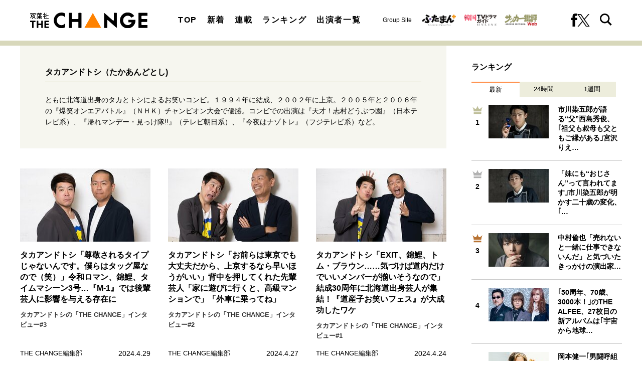

--- FILE ---
content_type: text/html; charset=utf-8
request_url: https://futabasha-change.com/list/tag/%E3%82%BF%E3%82%AB%E3%82%A2%E3%83%B3%E3%83%89%E3%83%88%E3%82%B7
body_size: 10996
content:
<!DOCTYPE html>
<html lang="ja">
<head>
<meta charset="utf-8">
<meta http-equiv="X-UA-Compatible" content="IE=edge">
<meta name="viewport" content="width=device-width, initial-scale=1">
<title>タカアンドトシ｜インタビューサイト 双葉社 THE CHANGE</title>
<meta name="description" content="タカアンドトシ｜出版社「双葉社」が運営する新しいインタビューサイト。生きることにコミットする、心が動く言葉が見つかります。">
<meta property="article:publisher" content="">
<meta name="robots" content="max-image-preview:large">
<meta name="theme-color" content="#ff8c46">
<meta name="cXenseParse:ftb-main-genre" content="">
<meta name="cXenseParse:pageclass" content="">
<meta property="og:locale" content="ja_JP">
<meta property="og:site_name" content="双葉社 THE CHANGE">
<meta property="og:url" content="https://futabasha-change.com/list/tag/%E3%82%BF%E3%82%AB%E3%82%A2%E3%83%B3%E3%83%89%E3%83%88%E3%82%B7">
<meta property="og:type" content="website">
<meta property="og:title" content="タカアンドトシ｜インタビューサイト 双葉社 THE CHANGE">
<meta property="og:image" content="https://futabasha-change.com/common/images/icons/ogp-1200x630.png">
<meta property="og:description" content="タカアンドトシ｜出版社「双葉社」が運営する新しいインタビューサイト。生きることにコミットする、心が動く言葉が見つかります。">
<meta name="twitter:card" content="summary_large_image">
<meta name="twitter:site" content="@futabashachange">
<meta name="twitter:domain" content="futabasha-change.com">
<link rel="alternate" type="application/rss+xml" title="RSS | インタビューサイト 双葉社 THE CHANGE" href="https://futabasha-change.com/list/feed/rss">
<link rel="shortcut icon" type="image/vnd.microsoft.icon" href="https://fc.ismcdn.jp/favicon.ico">
<link rel="apple-touch-icon" href="https://fc.ismcdn.jp/common/images/icons/apple-touch-icon.png">
<link rel="stylesheet" href="https://fc.ismcdn.jp/resources/change/css/pc/shared.css?rd=202511191333">
<link rel="stylesheet" href="https://fc.ismcdn.jp/resources/change/css/pc/list.css?rd=202511191333">
<link rel="manifest" href="/manifest.json?rd=202511191333">
<link rel="canonical" href="https://futabasha-change.com/list/tag/%E3%82%BF%E3%82%AB%E3%82%A2%E3%83%B3%E3%83%89%E3%83%88%E3%82%B7">
<link rel="preconnect" href="https://fc.ismcdn.jp" crossorigin>
<link rel="preconnect" href="https://www.google-analytics.com" crossorigin>
<link rel="preconnect" href="https://www.googletagmanager.com" crossorigin>
<link rel="preload" as="image" href="https://fc.ismcdn.jp/common/images/change/logo.svg?rd=202511191333">
<script src="https://fc.ismcdn.jp/common/js/lib/lozad.js?rd=202511191333" defer></script>
<script src="https://fc.ismcdn.jp/common/js/lib/ofi.js?rd=202511191333" defer></script>
<script src="https://fc.ismcdn.jp/resources/prod/change/js/pc/list.prod.js?rd=202511191333" defer></script>
<script type="application/javascript" src="//anymind360.com/js/17904/ats.js"></script>
<script>
dataLayer = [{
  distributor: "MediaWeaver",
  lastPage: "",
  articleID: "",
  pubDate: "",
  media: "双葉社 THE CHANGE",
  mainGenre: "",
  series: "",
  articleType: "一覧"
}];
</script>
<!-- Google Tag Manager -->
<script>(function(w,d,s,l,i){w[l]=w[l]||[];w[l].push({'gtm.start':
new Date().getTime(),event:'gtm.js'});var f=d.getElementsByTagName(s)[0],
j=d.createElement(s),dl=l!='dataLayer'?'&l='+l:'';j.async=true;j.src=
'https://www.googletagmanager.com/gtm.js?id='+i+dl;f.parentNode.insertBefore(j,f);
})(window,document,'script','dataLayer','GTM-T2QV8HW');</script>
<!-- End Google Tag Manager -->
<script async src="https://securepubads.g.doubleclick.net/tag/js/gpt.js"></script>
<script>
  window.googletag = window.googletag || {cmd: []};
  googletag.cmd.push(function() {
    googletag.pubads().enableSingleRequest();
    googletag.pubads().collapseEmptyDivs();
    googletag.enableServices();
  });
</script>
<script data-sdk="l/1.1.10" data-cfasync="false" nowprocket src="https://html-load.com/loader.min.js" charset="UTF-8"></script>
<script nowprocket>(function(){function t(o,e){const r=n();return(t=function(t,n){return r[t-=309]})(o,e)}function n(){const t=["style","792872oOmMCL","documentElement","title","querySelectorAll","localStorage","name","VGhlcmUgd2FzIGEgcHJvYmxlbSBsb2FkaW5nIHRoZSBwYWdlLiBQbGVhc2UgY2xpY2sgT0sgdG8gbGVhcm4gbW9yZS4=","282786fMMJDo","loader-check","Cannot find currentScript","reload","textContent","charCodeAt","as_","&url=","script","map","loader_light","recovery","text","315540RTyVlu","last_bfa_at","split","href","length","&domain=","Script not found",'/loader.min.js"]',"from","none","width","width: 100vw; height: 100vh; z-index: 2147483647; position: fixed; left: 0; top: 0;","https://report.error-report.com/modal?eventId=&error=Vml0YWwgQVBJIGJsb2NrZWQ%3D&domain=","connection","https://error-report.com/report","querySelector","https://report.error-report.com/modal?eventId=","rtt","POST","87706KyRVLS","contains","src","height","close-error-report","error","Failed to load script: ",'script[src*="//',"3nLwbiH","/loader.min.js","append","hostname","outerHTML","&error=","onLine","setItem","addEventListener","btoa","setAttribute","toString","appendChild","display","searchParams","location","check","https://","type","currentScript","concat","148728JJjXGq","iframe","21QNapZW","data","createElement","link,style","Fallback Failed","_fa_","forEach","as_index","105042KWystp","getComputedStyle","host","value","removeEventListener","now","url","write","attributes","getBoundingClientRect","message","975180lrCXsz","as_modal_loaded","remove","https://report.error-report.com/modal?eventId=&error="];return(n=function(){return t})()}(function(){const o=t,e=n();for(;;)try{if(102011===parseInt(o(360))/1+parseInt(o(321))/2+parseInt(o(329))/3*(-parseInt(o(376))/4)+parseInt(o(371))/5+parseInt(o(383))/6+-parseInt(o(352))/7*(parseInt(o(350))/8)+-parseInt(o(396))/9)break;e.push(e.shift())}catch(t){e.push(e.shift())}})(),(()=>{"use strict";const n=t,o=n=>{const o=t;let e=0;for(let t=0,r=n[o(400)];t<r;t++)e=(e<<5)-e+n[o(388)](t),e|=0;return e},e=class{static[n(345)](){const t=n;var e,r;let c=arguments[t(400)]>0&&void 0!==arguments[0]?arguments[0]:t(394),a=!(arguments[t(400)]>1&&void 0!==arguments[1])||arguments[1];const i=Date[t(365)](),s=i-i%864e5,l=s-864e5,d=s+864e5,u=t(389)+o(c+"_"+s),w=t(389)+o(c+"_"+l),h=t(389)+o(c+"_"+d);return u!==w&&u!==h&&w!==h&&!(null!==(e=null!==(r=window[u])&&void 0!==r?r:window[w])&&void 0!==e?e:window[h])&&(a&&(window[u]=!0,window[w]=!0,window[h]=!0),!0)}};function r(o,e){const r=n;try{window[r(380)][r(336)](window[r(344)][r(362)]+r(357)+btoa(r(397)),Date[r(365)]()[r(340)]())}catch(t){}try{!async function(n,o){const e=r;try{if(await async function(){const n=t;try{if(await async function(){const n=t;if(!navigator[n(335)])return!0;try{await fetch(location[n(399)])}catch(t){return!0}return!1}())return!0;try{if(navigator[n(315)][n(319)]>1e3)return!0}catch(t){}return!1}catch(t){return!1}}())return;const r=await async function(n){const o=t;try{const t=new URL(o(316));t[o(343)][o(331)](o(347),o(393)),t[o(343)][o(331)](o(378),""),t[o(343)][o(331)](o(370),n),t[o(343)][o(331)](o(366),location[o(399)]);const e=await fetch(t[o(399)],{method:o(320)});return await e[o(395)]()}catch(t){return o(326)}}(n);document[e(379)](e(355))[e(358)]((t=>{const n=e;t[n(373)](),t[n(387)]=""}));let a=!1;window[e(337)](e(370),(t=>{const n=e;n(372)===t[n(353)]&&(a=!0)}));const i=document[e(354)](e(351));i[e(323)]=e(318)[e(349)](r,e(334))[e(349)](btoa(n),e(401))[e(349)](o,e(390))[e(349)](btoa(location[e(399)])),i[e(339)](e(375),e(313)),document[e(377)][e(341)](i);const s=t=>{const n=e;n(325)===t[n(353)]&&(i[n(373)](),window[n(364)](n(370),s))};window[e(337)](e(370),s);const l=()=>{const t=e,n=i[t(369)]();return t(311)!==window[t(361)](i)[t(342)]&&0!==n[t(312)]&&0!==n[t(324)]};let d=!1;const u=setInterval((()=>{if(!document[e(322)](i))return clearInterval(u);l()||d||(clearInterval(u),d=!0,c(n,o))}),1e3);setTimeout((()=>{a||d||(d=!0,c(n,o))}),3e3)}catch(t){c(n,o)}}(o,e)}catch(t){c(o,e)}}function c(t,o){const e=n;try{const n=atob(e(382));confirm(n)?location[e(399)]=e(374)[e(349)](btoa(t),e(401))[e(349)](o,e(390))[e(349)](btoa(location[e(399)])):location[e(386)]()}catch(t){location[e(399)]=e(314)[e(349)](o)}}(()=>{const t=n,o=n=>t(327)[t(349)](n);let c="";try{var a,i;null===(a=document[t(348)])||void 0===a||a[t(373)]();const n=null!==(i=function(){const n=t,o=n(359)+window[n(338)](window[n(344)][n(332)]);return window[o]}())&&void 0!==i?i:0;if(!e[t(345)](t(384),!1))return;const s="html-load.com,fb.html-load.com,content-loader.com,fb.content-loader.com"[t(398)](",");c=s[0];const l=document[t(317)](t(328)[t(349)](s[n],t(309)));if(!l)throw new Error(t(402));const d=Array[t(310)](l[t(368)])[t(392)]((n=>({name:n[t(381)],value:n[t(363)]})));if(n+1<s[t(400)])return function(n,o){const e=t,r=e(359)+window[e(338)](window[e(344)][e(332)]);window[r]=o}(0,n+1),void function(n,o){const e=t;var r;const c=document[e(354)](e(391));o[e(358)]((t=>{const n=e;let{name:o,value:r}=t;return c[n(339)](o,r)})),c[e(339)](e(323),e(346)[e(349)](n,e(330))),document[e(367)](c[e(333)]);const a=null===(r=document[e(348)])||void 0===r?void 0:r[e(333)];if(!a)throw new Error(e(385));document[e(367)](a)}(s[n+1],d);r(o(t(356)),c)}catch(n){try{n=n[t(340)]()}catch(t){}r(o(n),c)}})()})();})();</script>
<script type="application/ld+json">
[{"@context":"http://schema.org","@type":"WebSite","name":"インタビューサイト 双葉社 THE CHANGE","alternateName":"インタビューサイト 双葉社 THE CHANGE","url":"https://futabasha-change.com","sameAs":["https://www.facebook.com/profile.php?id=100092622850282","https://twitter.com/futabashachange"],"potentialAction":{"@type":"SearchAction","target":"https://futabasha-change.com/list/search?fulltext={fulltext}","query-input":"required name=fulltext"}},{"@context":"http://schema.org","@type":"SiteNavigationElement","url":["/"]},{"@context":"http://schema.org","@type":"BreadcrumbList","itemListElement":[{"@type":"ListItem","position":1,"item":{"@id":"https://futabasha-change.com","name":"インタビューサイト 双葉社 THE CHANGE"}},{"@type":"ListItem","position":2,"item":{"@id":"https://futabasha-change.com/list/tag/タカアンドトシ","name":"タカアンドトシ"}}]}]
</script>
</head>
<body>
<!-- Google Tag Manager (noscript) -->
<noscript><iframe src="https://www.googletagmanager.com/ns.html?id=GTM-T2QV8HW"
height="0" width="0" style="display:none;visibility:hidden"></iframe></noscript>
<!-- End Google Tag Manager (noscript) -->
<div class="l-wrap">
<header class="g-header">
  <div class="g-header-top">
    <div class="g-header__inner u-flex u-justify-between u-items-center">
      <div class="g-header-logo">
        <a href="/" class="g-header-logo__link">
          <img src="https://fc.ismcdn.jp/common/images/change/logo.svg" width="234" height="30" alt="双葉社 THE CHANGE">
        </a>
      </div>
      <nav class="g-nav">
        <div class="g-nav__inner u-flex u-justify-between">
          <ul class="g-nav__list u-flex">
            <li class="g-nav__item"><a href="/" class="g-nav__link">TOP</a></li>
            <li class="g-nav__item"><a href="/list/latest" class="g-nav__link">新着</a></li>
            <li class="g-nav__item"><a href="/list/feature" class="g-nav__link">連載</a></li>
            <li class="g-nav__item"><a href="/list/ranking" class="g-nav__link">ランキング</a></li>
            <li class="g-nav__item"><a href="/list/casts" class="g-nav__link">出演者一覧</a></li>
          </ul>
          <div class="g-header-groupes">
            <div class="g-header-groupes__headline">Group Site</div>
            <div class="g-header-groupes__item">
              <a href="https://futaman.futabanet.jp/" class="g-header-groupes__link" target="_blank">
                <img src="https://fc.ismcdn.jp/common/images/change/futaba-logo_futaman.svg" width="68" height="23" alt="">
              </a>
            </div>
            <div class="g-header-groupes__item">
              <a href="https://futabanet.jp/kankoku-tvguide" class="g-header-groupes__link" target="_blank">
                <img src="https://fc.ismcdn.jp/common/images/change/futaba-logo_kankoku.svg" width="65" height="22" alt="">
              </a>
            </div>
            <div class="g-header-groupes__item">
              <a href="https://soccerhihyo.futabanet.jp/" class="g-header-groupes__link" target="_blank">
                <img src="https://fc.ismcdn.jp/common/images/change/futaba-logo_soccer.svg" width="65" height="24" alt="">
              </a>
            </div>
          </div>
          <div class="g-nav-sns">
            <a class="g-nav-sns__link" href="https://www.facebook.com/profile.php?id=100092622850282" target="_blank">
              <img src="https://fc.ismcdn.jp/common/images/change/icon_fb-blk.svg" width="12" height="26" alt="">
            </a>
            <a class="g-nav-sns__link" href="https://twitter.com/futabashachange" target="_blank">
              <img src="https://fc.ismcdn.jp/common/images/change/icon_x-b.svg" width="25" height="26" alt="">
            </a>
          </div>
          <div class="g-nav-search js-header-search-btn">
            <img src="https://fc.ismcdn.jp/common/images/change/icon_search.svg" width="24" height="24" alt="">
            <img src="https://fc.ismcdn.jp/common/images/change/icon_menu-close.svg" width="24" height="21" alt="">
          </div>
        </div>
      </nav>
    </div>
  </div>
  <div class="g-search js-header-search">
    <div class="g-search__inner">
      <form class="g-search__form u-flex" action="/list/search" method="get">
        <input type="search" class="g-search__text" name="fulltext" placeholder="サイト内を検索" value="">
        <button type="submit" class="g-search__btn"></button>
      </form>
    </div>
  </div>
</header>
  <div class="l-container">
    <main class="l-main">
      <section class="l-block l-sm-mb-10 l-sm-px-3">
  <div class="tag-info">
    <div class="tag-info-top">
      <div class="tag-info-name">
        <h1 class="tag-info-name__name">タカアンドトシ</h1>
        <div class="tag-info-name__ruby">（たかあんどとし)</div>
      </div>
    </div>
    <div class="tag-info__desc"><p>ともに北海道出身のタカとトシによるお笑いコンビ。１９９４年に結成、２００２年に上京。２００５年と２００６年の『爆笑オンエアバトル』（ＮＨＫ）チャンピオン大会で優勝。コンビでの出演は『天才！志村どうぶつ園』（日本テレビ系）、『帰れマンデー・見っけ隊!!』（テレビ朝日系）、『今夜はナゾトレ』（フジテレビ系）など。
</p></div>
  </div>
  <div class="m-article-wrap --col3">
    <article class="m-article --size-s">
  <a href="/articles/-/827" class="m-article__link">
    <div class="m-article__img"><img src="[data-uri]" data-src="https://fc.ismcdn.jp/mwimgs/c/f/260w/img_cf2e519ab0807bd0c5749030083b659f996824.jpg" data-srcset="https://fc.ismcdn.jp/mwimgs/c/f/260w/img_cf2e519ab0807bd0c5749030083b659f996824.jpg 1x,https://fc.ismcdn.jp/mwimgs/c/f/520w/img_cf2e519ab0807bd0c5749030083b659f996824.jpg 2x" width="260" height="162" class="u-cover lazy" alt=""></div>
    <div class="m-article__body">
      <h3 class="m-article__ttl">タカアンドトシ「尊敬されるタイプじゃないんです。僕らはタッグ屋なので（笑）」令和ロマン、錦鯉、タイムマシーン3号…『M-1』では後輩芸人に影響を与える存在に</h3>
      <div class="m-article__seriesttl">タカアンドトシの「THE CHANGE」インタビュー#3</div>
      <div class="m-article-info">
        <div class="m-article__author">THE CHANGE編集部</div>
        <time class="m-article__date" datetime="2024-04-29T07:30:00+09:00">2024.4.29</time>
      </div>
    </div>
  </a>
</article>

    <article class="m-article --size-s">
  <a href="/articles/-/826" class="m-article__link">
    <div class="m-article__img"><img src="[data-uri]" data-src="https://fc.ismcdn.jp/mwimgs/0/9/260w/img_094fd54e4557e42cecab43219e982ad51276982.jpg" data-srcset="https://fc.ismcdn.jp/mwimgs/0/9/260w/img_094fd54e4557e42cecab43219e982ad51276982.jpg 1x,https://fc.ismcdn.jp/mwimgs/0/9/520w/img_094fd54e4557e42cecab43219e982ad51276982.jpg 2x" width="260" height="162" class="u-cover lazy" alt=""></div>
    <div class="m-article__body">
      <h3 class="m-article__ttl">タカアンドトシ「お前らは東京でも大丈夫だから、上京するなら早いほうがいい」背中を押してくれた先輩芸人「家に遊びに行くと、高級マンションで」「外車に乗ってね」</h3>
      <div class="m-article__seriesttl">タカアンドトシの「THE CHANGE」インタビュー#2</div>
      <div class="m-article-info">
        <div class="m-article__author">THE CHANGE編集部</div>
        <time class="m-article__date" datetime="2024-04-27T07:30:00+09:00">2024.4.27</time>
      </div>
    </div>
  </a>
</article>

    <article class="m-article --size-s">
  <a href="/articles/-/824" class="m-article__link">
    <div class="m-article__img"><img src="[data-uri]" data-src="https://fc.ismcdn.jp/mwimgs/1/3/260w/img_13767f8070de080e67939a7983c7db472757539.jpg" data-srcset="https://fc.ismcdn.jp/mwimgs/1/3/260w/img_13767f8070de080e67939a7983c7db472757539.jpg 1x,https://fc.ismcdn.jp/mwimgs/1/3/520w/img_13767f8070de080e67939a7983c7db472757539.jpg 2x" width="260" height="173" class="u-cover lazy" alt=""></div>
    <div class="m-article__body">
      <h3 class="m-article__ttl">タカアンドトシ「EXIT、錦鯉、トム・ブラウン……気づけば道内だけでいいメンバーが揃いそうなので」結成30周年に北海道出身芸人が集結！『道産子お笑いフェス』が大成功したワケ</h3>
      <div class="m-article__seriesttl">タカアンドトシの「THE CHANGE」インタビュー#1</div>
      <div class="m-article-info">
        <div class="m-article__author">THE CHANGE編集部</div>
        <time class="m-article__date" datetime="2024-04-24T07:30:00+09:00">2024.4.24</time>
      </div>
    </div>
  </a>
</article>

    <article class="m-article --size-s">
  <a href="/articles/-/714" class="m-article__link">
    <div class="m-article__img"><img src="[data-uri]" data-src="https://fc.ismcdn.jp/mwimgs/4/e/260w/img_4efe0c32658128cb97d033c1bd11f1d41864752.jpg" data-srcset="https://fc.ismcdn.jp/mwimgs/4/e/260w/img_4efe0c32658128cb97d033c1bd11f1d41864752.jpg 1x,https://fc.ismcdn.jp/mwimgs/4/e/520w/img_4efe0c32658128cb97d033c1bd11f1d41864752.jpg 2x" width="260" height="172" class="u-cover lazy" alt=""></div>
    <div class="m-article__body">
      <h3 class="m-article__ttl">トム・ブラウン「タカトシさんに憧れて上京も挫折」みちお「磨き続けた木村カエラCMネタ」と布川「勘違いした三四郎さんの笑い」</h3>
      <div class="m-article__seriesttl">芸人トム・ブラウンの「THE CHANGE」インタビュー#3</div>
      <div class="m-article-info">
        <div class="m-article__author">THE CHANGE編集部</div>
        <time class="m-article__date" datetime="2024-03-18T17:35:00+09:00">2024.3.18</time>
      </div>
    </div>
  </a>
</article>

    <article class="m-article --size-s">
  <a href="/articles/-/340" class="m-article__link">
    <div class="m-article__img"><img src="[data-uri]" data-src="https://fc.ismcdn.jp/mwimgs/a/4/260w/img_a43ea0cb02bbab6e78ae69f1cca248831109493.jpg" data-srcset="https://fc.ismcdn.jp/mwimgs/a/4/260w/img_a43ea0cb02bbab6e78ae69f1cca248831109493.jpg 1x,https://fc.ismcdn.jp/mwimgs/a/4/520w/img_a43ea0cb02bbab6e78ae69f1cca248831109493.jpg 2x" width="260" height="162" class="u-cover lazy" alt=""></div>
    <div class="m-article__body">
      <h3 class="m-article__ttl">芸人・タイムマシーン３号「最大の転機は事務所移籍」劣等感を拭ってくれたタカアンドトシの言葉</h3>
      <div class="m-article__seriesttl">【 タイムマシーン３号のTHE CHANGE】インタビュー#5</div>
      <div class="m-article-info">
        <div class="m-article__author">THE CHANGE編集部</div>
        <time class="m-article__date" datetime="2023-10-13T10:30:00+09:00">2023.10.13</time>
      </div>
    </div>
  </a>
</article>

  </div>
</section>

<div class="m-breadcrumb">
  <ul class="m-breadcrumb__list">
    <li class="m-breadcrumb__item">
      <a href="/" class="m-breadcrumb__link">インタビューサイト 双葉社 THE CHANGE</a>
    </li>
    <li class="m-breadcrumb__item">
      <a href="/list/tag/タカアンドトシ" class="m-breadcrumb__link">タカアンドトシ</a>
    </li>
  </ul>
</div>
    </main>
    <aside class="l-sub">
<div class="l-sub-block">
  <div class="m-ranking l-lg-mb-10 l-sm-mb-10 l-sm-px-3">
    <h2 class="c-aside-headline">ランキング</h2>
    <div class="m-ranking-inner">
      <input class="m-ranking-btn__input" type="radio" name="ranking" id="ranking1" checked="">
      <input class="m-ranking-btn__input" type="radio" name="ranking" id="ranking2">
      <input class="m-ranking-btn__input" type="radio" name="ranking" id="ranking3">
      <div class="m-ranking-btn">
        <div class="m-ranking-btn__item"><label for="ranking1" class="m-ranking-btn__label">最新</label></div>
        <div class="m-ranking-btn__item"><label for="ranking2" class="m-ranking-btn__label">24時間</label></div>
        <div class="m-ranking-btn__item"><label for="ranking3" class="m-ranking-btn__label">1週間</label></div>
      </div>
      <div class="m-ranking-list-wrap">
        <div class="m-ranking-list --latest">
          <article class="m-ranking-list-item">
            <a href="/articles/-/2416" class="m-ranking-list-item__link">
              <div class="m-ranking-list-item__rank --gold"><span>1</span></div>
              <div class="m-ranking-list-item__figure">
                <img src="[data-uri]" data-src="https://fc.ismcdn.jp/mwimgs/6/3/120w/img_63eb98f40ce7f81f2db47224c03e3c181751636.jpg" data-srcset="https://fc.ismcdn.jp/mwimgs/6/3/120w/img_63eb98f40ce7f81f2db47224c03e3c181751636.jpg 1x,https://fc.ismcdn.jp/mwimgs/6/3/240w/img_63eb98f40ce7f81f2db47224c03e3c181751636.jpg 2x" width="120" height="74" class=" lazy" alt="市川染五郎が語る“父”西島秀俊、｢祖父も叔母も父ともご縁がある｣宮沢りえ…">
              </div>
              <div class="m-ranking-list-item__body">
                <h3 class="m-ranking-list-item__ttl">市川染五郎が語る“父”西島秀俊、｢祖父も叔母も父ともご縁がある｣宮沢りえ…</h3>
              </div>
            </a>
          </article>
          <article class="m-ranking-list-item">
            <a href="/articles/-/2417" class="m-ranking-list-item__link">
              <div class="m-ranking-list-item__rank --silver"><span>2</span></div>
              <div class="m-ranking-list-item__figure">
                <img src="[data-uri]" data-src="https://fc.ismcdn.jp/mwimgs/4/8/120w/img_486619b998f1faf9bdf17e5bb1986b85723204.jpg" data-srcset="https://fc.ismcdn.jp/mwimgs/4/8/120w/img_486619b998f1faf9bdf17e5bb1986b85723204.jpg 1x,https://fc.ismcdn.jp/mwimgs/4/8/240w/img_486619b998f1faf9bdf17e5bb1986b85723204.jpg 2x" width="120" height="74" class=" lazy" alt="「妹にも“おじさん”って言われてます｣市川染五郎が明かす二十歳の変化、｢…">
              </div>
              <div class="m-ranking-list-item__body">
                <h3 class="m-ranking-list-item__ttl">「妹にも“おじさん”って言われてます｣市川染五郎が明かす二十歳の変化、｢…</h3>
              </div>
            </a>
          </article>
          <article class="m-ranking-list-item">
            <a href="/articles/-/2532" class="m-ranking-list-item__link">
              <div class="m-ranking-list-item__rank --copper"><span>3</span></div>
              <div class="m-ranking-list-item__figure">
                <img src="[data-uri]" data-src="https://fc.ismcdn.jp/mwimgs/9/6/120w/img_968dfed87f0fe406979762d44b96f11b5451217.jpg" data-srcset="https://fc.ismcdn.jp/mwimgs/9/6/120w/img_968dfed87f0fe406979762d44b96f11b5451217.jpg 1x,https://fc.ismcdn.jp/mwimgs/9/6/240w/img_968dfed87f0fe406979762d44b96f11b5451217.jpg 2x" width="120" height="80" class=" lazy" alt="中村倫也「売れないと一緒に仕事できないんだ」と気づいたきっかけの演出家…">
              </div>
              <div class="m-ranking-list-item__body">
                <h3 class="m-ranking-list-item__ttl">中村倫也「売れないと一緒に仕事できないんだ」と気づいたきっかけの演出家…</h3>
              </div>
            </a>
          </article>
          <article class="m-ranking-list-item">
            <a href="/articles/-/2478" class="m-ranking-list-item__link">
              <div class="m-ranking-list-item__rank"><span>4</span></div>
              <div class="m-ranking-list-item__figure">
                <img src="[data-uri]" data-src="https://fc.ismcdn.jp/mwimgs/3/d/120w/img_3d62612372fffe355ca7e182c10fb81a1869338.jpg" data-srcset="https://fc.ismcdn.jp/mwimgs/3/d/120w/img_3d62612372fffe355ca7e182c10fb81a1869338.jpg 1x,https://fc.ismcdn.jp/mwimgs/3/d/240w/img_3d62612372fffe355ca7e182c10fb81a1869338.jpg 2x" width="120" height="74" class=" lazy" alt="｢50周年、70歳、3000本！｣のTHE ALFEE、27枚目の新アルバムは｢宇宙から地球…">
              </div>
              <div class="m-ranking-list-item__body">
                <h3 class="m-ranking-list-item__ttl">｢50周年、70歳、3000本！｣のTHE ALFEE、27枚目の新アルバムは｢宇宙から地球…</h3>
              </div>
            </a>
          </article>
          <article class="m-ranking-list-item">
            <a href="/articles/-/2406" class="m-ranking-list-item__link">
              <div class="m-ranking-list-item__rank"><span>5</span></div>
              <div class="m-ranking-list-item__figure">
                <img src="[data-uri]" data-src="https://fc.ismcdn.jp/mwimgs/4/a/120w/img_4ab50ba9f0d9d0d79eef3ca2a6dee35c1264689.jpg" data-srcset="https://fc.ismcdn.jp/mwimgs/4/a/120w/img_4ab50ba9f0d9d0d79eef3ca2a6dee35c1264689.jpg 1x,https://fc.ismcdn.jp/mwimgs/4/a/240w/img_4ab50ba9f0d9d0d79eef3ca2a6dee35c1264689.jpg 2x" width="120" height="74" class=" lazy" alt="岡本健一｢男闘呼組は4人がそろわないと始まらない｣成田昭次との数十年ぶり…">
              </div>
              <div class="m-ranking-list-item__body">
                <h3 class="m-ranking-list-item__ttl">岡本健一｢男闘呼組は4人がそろわないと始まらない｣成田昭次との数十年ぶり…</h3>
              </div>
            </a>
          </article>
          <article class="m-ranking-list-item">
            <a href="/articles/-/2509" class="m-ranking-list-item__link">
              <div class="m-ranking-list-item__rank"><span>6</span></div>
              <div class="m-ranking-list-item__figure">
                <img src="[data-uri]" data-src="https://fc.ismcdn.jp/mwimgs/a/c/120w/img_ac77d15edb033df83b473b6d99859df7256849.jpg" data-srcset="https://fc.ismcdn.jp/mwimgs/a/c/120w/img_ac77d15edb033df83b473b6d99859df7256849.jpg 1x,https://fc.ismcdn.jp/mwimgs/a/c/240w/img_ac77d15edb033df83b473b6d99859df7256849.jpg 2x" width="120" height="74" class=" lazy" alt="鈴木愛理が感じた大きな挫折と立ち直るヒント「ごはんの味がしないと感じた…">
              </div>
              <div class="m-ranking-list-item__body">
                <h3 class="m-ranking-list-item__ttl">鈴木愛理が感じた大きな挫折と立ち直るヒント「ごはんの味がしないと感じた…</h3>
              </div>
            </a>
          </article>
          <article class="m-ranking-list-item">
            <a href="/articles/-/2477" class="m-ranking-list-item__link">
              <div class="m-ranking-list-item__rank"><span>7</span></div>
              <div class="m-ranking-list-item__figure">
                <img src="[data-uri]" data-src="https://fc.ismcdn.jp/mwimgs/2/9/120w/img_295cc78f10f673f77316f1f0c365e6981038692.jpg" data-srcset="https://fc.ismcdn.jp/mwimgs/2/9/120w/img_295cc78f10f673f77316f1f0c365e6981038692.jpg 1x,https://fc.ismcdn.jp/mwimgs/2/9/240w/img_295cc78f10f673f77316f1f0c365e6981038692.jpg 2x" width="120" height="74" class=" lazy" alt="鈴木愛理、4度のデビューで「破壊と挑戦の繰り返し」“安全地帯”から出て…">
              </div>
              <div class="m-ranking-list-item__body">
                <h3 class="m-ranking-list-item__ttl">鈴木愛理、4度のデビューで「破壊と挑戦の繰り返し」“安全地帯”から出て…</h3>
              </div>
            </a>
          </article>
          <article class="m-ranking-list-item">
            <a href="/articles/-/2474" class="m-ranking-list-item__link">
              <div class="m-ranking-list-item__rank"><span>8</span></div>
              <div class="m-ranking-list-item__figure">
                <img src="[data-uri]" data-src="https://fc.ismcdn.jp/mwimgs/f/d/120w/img_fda31546ab1b4f02eb3e28970849d8861040044.jpg" data-srcset="https://fc.ismcdn.jp/mwimgs/f/d/120w/img_fda31546ab1b4f02eb3e28970849d8861040044.jpg 1x,https://fc.ismcdn.jp/mwimgs/f/d/240w/img_fda31546ab1b4f02eb3e28970849d8861040044.jpg 2x" width="120" height="74" class=" lazy" alt="鈴木愛理、単独初主演映画『ただいまって言える場所』「愛が足りないことが…">
              </div>
              <div class="m-ranking-list-item__body">
                <h3 class="m-ranking-list-item__ttl">鈴木愛理、単独初主演映画『ただいまって言える場所』「愛が足りないことが…</h3>
              </div>
            </a>
          </article>
          <article class="m-ranking-list-item">
            <a href="/articles/-/2480" class="m-ranking-list-item__link">
              <div class="m-ranking-list-item__rank"><span>9</span></div>
              <div class="m-ranking-list-item__figure">
                <img src="[data-uri]" data-src="https://fc.ismcdn.jp/mwimgs/c/0/120w/img_c005746e47d9a5022238358146097f8c2032224.jpg" data-srcset="https://fc.ismcdn.jp/mwimgs/c/0/120w/img_c005746e47d9a5022238358146097f8c2032224.jpg 1x,https://fc.ismcdn.jp/mwimgs/c/0/240w/img_c005746e47d9a5022238358146097f8c2032224.jpg 2x" width="120" height="74" class=" lazy" alt="｢沢田研二さんとか千昌夫さんとかも僕らと同じ地下の大部屋｣THE ALFEE初の…">
              </div>
              <div class="m-ranking-list-item__body">
                <h3 class="m-ranking-list-item__ttl">｢沢田研二さんとか千昌夫さんとかも僕らと同じ地下の大部屋｣THE ALFEE初の…</h3>
              </div>
            </a>
          </article>
          <article class="m-ranking-list-item">
            <a href="/articles/-/2494" class="m-ranking-list-item__link">
              <div class="m-ranking-list-item__rank"><span>10</span></div>
              <div class="m-ranking-list-item__figure">
                <img src="[data-uri]" data-src="https://fc.ismcdn.jp/mwimgs/4/c/120w/img_4cb3c78e5c179d66c0ce59dda72f225c1220113.jpg" data-srcset="https://fc.ismcdn.jp/mwimgs/4/c/120w/img_4cb3c78e5c179d66c0ce59dda72f225c1220113.jpg 1x,https://fc.ismcdn.jp/mwimgs/4/c/240w/img_4cb3c78e5c179d66c0ce59dda72f225c1220113.jpg 2x" width="120" height="74" class=" lazy" alt="INI許豊凡が俳優業で感じた“大きな壁”と「俳優の経験が少ないからといっ…">
              </div>
              <div class="m-ranking-list-item__body">
                <h3 class="m-ranking-list-item__ttl">INI許豊凡が俳優業で感じた“大きな壁”と「俳優の経験が少ないからといっ…</h3>
              </div>
            </a>
          </article>
          <div class="u-flex u-justify-center u-lg-mt-8 u-sm-mt-8">
            
<a href="/list/ranking" class="c-btn --size-l">ランキングをもっとみる</a>


          </div>
        </div>
        <div class="m-ranking-list --daily">
          <article class="m-ranking-list-item">
            <a href="/articles/-/2416" class="m-ranking-list-item__link">
              <div class="m-ranking-list-item__rank --gold"><span>1</span></div>
              <div class="m-ranking-list-item__figure">
                <img src="[data-uri]" data-src="https://fc.ismcdn.jp/mwimgs/6/3/120w/img_63eb98f40ce7f81f2db47224c03e3c181751636.jpg" data-srcset="https://fc.ismcdn.jp/mwimgs/6/3/120w/img_63eb98f40ce7f81f2db47224c03e3c181751636.jpg 1x,https://fc.ismcdn.jp/mwimgs/6/3/240w/img_63eb98f40ce7f81f2db47224c03e3c181751636.jpg 2x" width="120" height="74" class=" lazy" alt="市川染五郎が語る“父”西島秀俊、｢祖父も叔母も父ともご縁がある｣宮沢りえ…">
              </div>
              <div class="m-ranking-list-item__body">
                <h3 class="m-ranking-list-item__ttl">市川染五郎が語る“父”西島秀俊、｢祖父も叔母も父ともご縁がある｣宮沢りえ…</h3>
              </div>
            </a>
          </article>
          <article class="m-ranking-list-item">
            <a href="/articles/-/2417" class="m-ranking-list-item__link">
              <div class="m-ranking-list-item__rank --silver"><span>2</span></div>
              <div class="m-ranking-list-item__figure">
                <img src="[data-uri]" data-src="https://fc.ismcdn.jp/mwimgs/4/8/120w/img_486619b998f1faf9bdf17e5bb1986b85723204.jpg" data-srcset="https://fc.ismcdn.jp/mwimgs/4/8/120w/img_486619b998f1faf9bdf17e5bb1986b85723204.jpg 1x,https://fc.ismcdn.jp/mwimgs/4/8/240w/img_486619b998f1faf9bdf17e5bb1986b85723204.jpg 2x" width="120" height="74" class=" lazy" alt="「妹にも“おじさん”って言われてます｣市川染五郎が明かす二十歳の変化、｢…">
              </div>
              <div class="m-ranking-list-item__body">
                <h3 class="m-ranking-list-item__ttl">「妹にも“おじさん”って言われてます｣市川染五郎が明かす二十歳の変化、｢…</h3>
              </div>
            </a>
          </article>
          <article class="m-ranking-list-item">
            <a href="/articles/-/2532" class="m-ranking-list-item__link">
              <div class="m-ranking-list-item__rank --copper"><span>3</span></div>
              <div class="m-ranking-list-item__figure">
                <img src="[data-uri]" data-src="https://fc.ismcdn.jp/mwimgs/9/6/120w/img_968dfed87f0fe406979762d44b96f11b5451217.jpg" data-srcset="https://fc.ismcdn.jp/mwimgs/9/6/120w/img_968dfed87f0fe406979762d44b96f11b5451217.jpg 1x,https://fc.ismcdn.jp/mwimgs/9/6/240w/img_968dfed87f0fe406979762d44b96f11b5451217.jpg 2x" width="120" height="80" class=" lazy" alt="中村倫也「売れないと一緒に仕事できないんだ」と気づいたきっかけの演出家…">
              </div>
              <div class="m-ranking-list-item__body">
                <h3 class="m-ranking-list-item__ttl">中村倫也「売れないと一緒に仕事できないんだ」と気づいたきっかけの演出家…</h3>
              </div>
            </a>
          </article>
          <article class="m-ranking-list-item">
            <a href="/articles/-/2509" class="m-ranking-list-item__link">
              <div class="m-ranking-list-item__rank"><span>4</span></div>
              <div class="m-ranking-list-item__figure">
                <img src="[data-uri]" data-src="https://fc.ismcdn.jp/mwimgs/a/c/120w/img_ac77d15edb033df83b473b6d99859df7256849.jpg" data-srcset="https://fc.ismcdn.jp/mwimgs/a/c/120w/img_ac77d15edb033df83b473b6d99859df7256849.jpg 1x,https://fc.ismcdn.jp/mwimgs/a/c/240w/img_ac77d15edb033df83b473b6d99859df7256849.jpg 2x" width="120" height="74" class=" lazy" alt="鈴木愛理が感じた大きな挫折と立ち直るヒント「ごはんの味がしないと感じた…">
              </div>
              <div class="m-ranking-list-item__body">
                <h3 class="m-ranking-list-item__ttl">鈴木愛理が感じた大きな挫折と立ち直るヒント「ごはんの味がしないと感じた…</h3>
              </div>
            </a>
          </article>
          <article class="m-ranking-list-item">
            <a href="/articles/-/2477" class="m-ranking-list-item__link">
              <div class="m-ranking-list-item__rank"><span>5</span></div>
              <div class="m-ranking-list-item__figure">
                <img src="[data-uri]" data-src="https://fc.ismcdn.jp/mwimgs/2/9/120w/img_295cc78f10f673f77316f1f0c365e6981038692.jpg" data-srcset="https://fc.ismcdn.jp/mwimgs/2/9/120w/img_295cc78f10f673f77316f1f0c365e6981038692.jpg 1x,https://fc.ismcdn.jp/mwimgs/2/9/240w/img_295cc78f10f673f77316f1f0c365e6981038692.jpg 2x" width="120" height="74" class=" lazy" alt="鈴木愛理、4度のデビューで「破壊と挑戦の繰り返し」“安全地帯”から出て…">
              </div>
              <div class="m-ranking-list-item__body">
                <h3 class="m-ranking-list-item__ttl">鈴木愛理、4度のデビューで「破壊と挑戦の繰り返し」“安全地帯”から出て…</h3>
              </div>
            </a>
          </article>
          <article class="m-ranking-list-item">
            <a href="/articles/-/2406" class="m-ranking-list-item__link">
              <div class="m-ranking-list-item__rank"><span>6</span></div>
              <div class="m-ranking-list-item__figure">
                <img src="[data-uri]" data-src="https://fc.ismcdn.jp/mwimgs/4/a/120w/img_4ab50ba9f0d9d0d79eef3ca2a6dee35c1264689.jpg" data-srcset="https://fc.ismcdn.jp/mwimgs/4/a/120w/img_4ab50ba9f0d9d0d79eef3ca2a6dee35c1264689.jpg 1x,https://fc.ismcdn.jp/mwimgs/4/a/240w/img_4ab50ba9f0d9d0d79eef3ca2a6dee35c1264689.jpg 2x" width="120" height="74" class=" lazy" alt="岡本健一｢男闘呼組は4人がそろわないと始まらない｣成田昭次との数十年ぶり…">
              </div>
              <div class="m-ranking-list-item__body">
                <h3 class="m-ranking-list-item__ttl">岡本健一｢男闘呼組は4人がそろわないと始まらない｣成田昭次との数十年ぶり…</h3>
              </div>
            </a>
          </article>
          <article class="m-ranking-list-item">
            <a href="/articles/-/2475" class="m-ranking-list-item__link">
              <div class="m-ranking-list-item__rank"><span>7</span></div>
              <div class="m-ranking-list-item__figure">
                <img src="[data-uri]" data-src="https://fc.ismcdn.jp/mwimgs/e/9/120w/img_e97de81f52b9187c8be8f4b2a97e8512615639.jpg" data-srcset="https://fc.ismcdn.jp/mwimgs/e/9/120w/img_e97de81f52b9187c8be8f4b2a97e8512615639.jpg 1x,https://fc.ismcdn.jp/mwimgs/e/9/240w/img_e97de81f52b9187c8be8f4b2a97e8512615639.jpg 2x" width="120" height="74" class=" lazy" alt="鈴木愛理「先生に呼び出された（笑）」“仮面をかぶらないといけない子ども…">
              </div>
              <div class="m-ranking-list-item__body">
                <h3 class="m-ranking-list-item__ttl">鈴木愛理「先生に呼び出された（笑）」“仮面をかぶらないといけない子ども…</h3>
              </div>
            </a>
          </article>
          <article class="m-ranking-list-item">
            <a href="/articles/-/2402" class="m-ranking-list-item__link">
              <div class="m-ranking-list-item__rank"><span>8</span></div>
              <div class="m-ranking-list-item__figure">
                <img src="[data-uri]" data-src="https://fc.ismcdn.jp/mwimgs/0/6/120w/img_06cfb3c3f761614e3b1a23b5badb97a8896741.jpg" data-srcset="https://fc.ismcdn.jp/mwimgs/0/6/120w/img_06cfb3c3f761614e3b1a23b5badb97a8896741.jpg 1x,https://fc.ismcdn.jp/mwimgs/0/6/240w/img_06cfb3c3f761614e3b1a23b5badb97a8896741.jpg 2x" width="120" height="74" class=" lazy" alt="｢ヤンキーにならずに済んだ｣岡本健一の“音楽の原点”、ギターとの出合いは…">
              </div>
              <div class="m-ranking-list-item__body">
                <h3 class="m-ranking-list-item__ttl">｢ヤンキーにならずに済んだ｣岡本健一の“音楽の原点”、ギターとの出合いは…</h3>
              </div>
            </a>
          </article>
          <article class="m-ranking-list-item">
            <a href="/articles/-/2474" class="m-ranking-list-item__link">
              <div class="m-ranking-list-item__rank"><span>9</span></div>
              <div class="m-ranking-list-item__figure">
                <img src="[data-uri]" data-src="https://fc.ismcdn.jp/mwimgs/f/d/120w/img_fda31546ab1b4f02eb3e28970849d8861040044.jpg" data-srcset="https://fc.ismcdn.jp/mwimgs/f/d/120w/img_fda31546ab1b4f02eb3e28970849d8861040044.jpg 1x,https://fc.ismcdn.jp/mwimgs/f/d/240w/img_fda31546ab1b4f02eb3e28970849d8861040044.jpg 2x" width="120" height="74" class=" lazy" alt="鈴木愛理、単独初主演映画『ただいまって言える場所』「愛が足りないことが…">
              </div>
              <div class="m-ranking-list-item__body">
                <h3 class="m-ranking-list-item__ttl">鈴木愛理、単独初主演映画『ただいまって言える場所』「愛が足りないことが…</h3>
              </div>
            </a>
          </article>
          <article class="m-ranking-list-item">
            <a href="/articles/-/2521" class="m-ranking-list-item__link">
              <div class="m-ranking-list-item__rank"><span>10</span></div>
              <div class="m-ranking-list-item__figure">
                <img src="[data-uri]" data-src="https://fc.ismcdn.jp/mwimgs/3/b/120w/img_3b0e4b065847a0d2c2d45a640a5c3eb9197835.jpg" data-srcset="https://fc.ismcdn.jp/mwimgs/3/b/120w/img_3b0e4b065847a0d2c2d45a640a5c3eb9197835.jpg 1x,https://fc.ismcdn.jp/mwimgs/3/b/240w/img_3b0e4b065847a0d2c2d45a640a5c3eb9197835.jpg 2x" width="120" height="74" class=" lazy" alt="｢朝ドラを1回も見たことがなかった｣足立紳がNHK朝ドラ『ブギウギ』脚本を書…">
              </div>
              <div class="m-ranking-list-item__body">
                <h3 class="m-ranking-list-item__ttl">｢朝ドラを1回も見たことがなかった｣足立紳がNHK朝ドラ『ブギウギ』脚本を書…</h3>
              </div>
            </a>
          </article>
          <div class="u-flex u-justify-center u-lg-mt-8 u-sm-mt-8">
            
<a href="/list/ranking-daily" class="c-btn --size-l">ランキングをもっとみる</a>


          </div>
        </div>
        <div class="m-ranking-list --weekly">
          <article class="m-ranking-list-item">
            <a href="/articles/-/2532" class="m-ranking-list-item__link">
              <div class="m-ranking-list-item__rank --gold"><span>1</span></div>
              <div class="m-ranking-list-item__figure">
                <img src="[data-uri]" data-src="https://fc.ismcdn.jp/mwimgs/9/6/120w/img_968dfed87f0fe406979762d44b96f11b5451217.jpg" data-srcset="https://fc.ismcdn.jp/mwimgs/9/6/120w/img_968dfed87f0fe406979762d44b96f11b5451217.jpg 1x,https://fc.ismcdn.jp/mwimgs/9/6/240w/img_968dfed87f0fe406979762d44b96f11b5451217.jpg 2x" width="120" height="80" class=" lazy" alt="中村倫也「売れないと一緒に仕事できないんだ」と気づいたきっかけの演出家…">
              </div>
              <div class="m-ranking-list-item__body">
                <h3 class="m-ranking-list-item__ttl">中村倫也「売れないと一緒に仕事できないんだ」と気づいたきっかけの演出家…</h3>
              </div>
            </a>
          </article>
          <article class="m-ranking-list-item">
            <a href="/articles/-/2416" class="m-ranking-list-item__link">
              <div class="m-ranking-list-item__rank --silver"><span>2</span></div>
              <div class="m-ranking-list-item__figure">
                <img src="[data-uri]" data-src="https://fc.ismcdn.jp/mwimgs/6/3/120w/img_63eb98f40ce7f81f2db47224c03e3c181751636.jpg" data-srcset="https://fc.ismcdn.jp/mwimgs/6/3/120w/img_63eb98f40ce7f81f2db47224c03e3c181751636.jpg 1x,https://fc.ismcdn.jp/mwimgs/6/3/240w/img_63eb98f40ce7f81f2db47224c03e3c181751636.jpg 2x" width="120" height="74" class=" lazy" alt="市川染五郎が語る“父”西島秀俊、｢祖父も叔母も父ともご縁がある｣宮沢りえ…">
              </div>
              <div class="m-ranking-list-item__body">
                <h3 class="m-ranking-list-item__ttl">市川染五郎が語る“父”西島秀俊、｢祖父も叔母も父ともご縁がある｣宮沢りえ…</h3>
              </div>
            </a>
          </article>
          <article class="m-ranking-list-item">
            <a href="/articles/-/2406" class="m-ranking-list-item__link">
              <div class="m-ranking-list-item__rank --copper"><span>3</span></div>
              <div class="m-ranking-list-item__figure">
                <img src="[data-uri]" data-src="https://fc.ismcdn.jp/mwimgs/4/a/120w/img_4ab50ba9f0d9d0d79eef3ca2a6dee35c1264689.jpg" data-srcset="https://fc.ismcdn.jp/mwimgs/4/a/120w/img_4ab50ba9f0d9d0d79eef3ca2a6dee35c1264689.jpg 1x,https://fc.ismcdn.jp/mwimgs/4/a/240w/img_4ab50ba9f0d9d0d79eef3ca2a6dee35c1264689.jpg 2x" width="120" height="74" class=" lazy" alt="岡本健一｢男闘呼組は4人がそろわないと始まらない｣成田昭次との数十年ぶり…">
              </div>
              <div class="m-ranking-list-item__body">
                <h3 class="m-ranking-list-item__ttl">岡本健一｢男闘呼組は4人がそろわないと始まらない｣成田昭次との数十年ぶり…</h3>
              </div>
            </a>
          </article>
          <article class="m-ranking-list-item">
            <a href="/articles/-/2494" class="m-ranking-list-item__link">
              <div class="m-ranking-list-item__rank"><span>4</span></div>
              <div class="m-ranking-list-item__figure">
                <img src="[data-uri]" data-src="https://fc.ismcdn.jp/mwimgs/4/c/120w/img_4cb3c78e5c179d66c0ce59dda72f225c1220113.jpg" data-srcset="https://fc.ismcdn.jp/mwimgs/4/c/120w/img_4cb3c78e5c179d66c0ce59dda72f225c1220113.jpg 1x,https://fc.ismcdn.jp/mwimgs/4/c/240w/img_4cb3c78e5c179d66c0ce59dda72f225c1220113.jpg 2x" width="120" height="74" class=" lazy" alt="INI許豊凡が俳優業で感じた“大きな壁”と「俳優の経験が少ないからといっ…">
              </div>
              <div class="m-ranking-list-item__body">
                <h3 class="m-ranking-list-item__ttl">INI許豊凡が俳優業で感じた“大きな壁”と「俳優の経験が少ないからといっ…</h3>
              </div>
            </a>
          </article>
          <article class="m-ranking-list-item">
            <a href="/articles/-/2496" class="m-ranking-list-item__link">
              <div class="m-ranking-list-item__rank"><span>5</span></div>
              <div class="m-ranking-list-item__figure">
                <img src="[data-uri]" data-src="https://fc.ismcdn.jp/mwimgs/b/9/120w/img_b971a927a53291870f9a1ba315e310f3354824.jpg" data-srcset="https://fc.ismcdn.jp/mwimgs/b/9/120w/img_b971a927a53291870f9a1ba315e310f3354824.jpg 1x,https://fc.ismcdn.jp/mwimgs/b/9/240w/img_b971a927a53291870f9a1ba315e310f3354824.jpg 2x" width="120" height="74" class=" lazy" alt="INI許豊凡「人生は1回きりしか生きられない」人生最大の“THE CHANGE”と貫…">
              </div>
              <div class="m-ranking-list-item__body">
                <h3 class="m-ranking-list-item__ttl">INI許豊凡「人生は1回きりしか生きられない」人生最大の“THE CHANGE”と貫…</h3>
              </div>
            </a>
          </article>
          <article class="m-ranking-list-item">
            <a href="/articles/-/2493" class="m-ranking-list-item__link">
              <div class="m-ranking-list-item__rank"><span>6</span></div>
              <div class="m-ranking-list-item__figure">
                <img src="[data-uri]" data-src="https://fc.ismcdn.jp/mwimgs/9/8/120w/img_988c4959c8fc78ab7a12e0d363536acf895382.jpg" data-srcset="https://fc.ismcdn.jp/mwimgs/9/8/120w/img_988c4959c8fc78ab7a12e0d363536acf895382.jpg 1x,https://fc.ismcdn.jp/mwimgs/9/8/240w/img_988c4959c8fc78ab7a12e0d363536acf895382.jpg 2x" width="120" height="74" class=" lazy" alt="INI許豊凡『ヤンドク!』出演でメンバー尾崎・高塚から受けた刺激と「とにか…">
              </div>
              <div class="m-ranking-list-item__body">
                <h3 class="m-ranking-list-item__ttl">INI許豊凡『ヤンドク!』出演でメンバー尾崎・高塚から受けた刺激と「とにか…</h3>
              </div>
            </a>
          </article>
          <article class="m-ranking-list-item">
            <a href="/articles/-/2495" class="m-ranking-list-item__link">
              <div class="m-ranking-list-item__rank"><span>7</span></div>
              <div class="m-ranking-list-item__figure">
                <img src="[data-uri]" data-src="https://fc.ismcdn.jp/mwimgs/f/c/120w/img_fc10f29164090f56dd6cbd3b5b3692d4846511.jpg" data-srcset="https://fc.ismcdn.jp/mwimgs/f/c/120w/img_fc10f29164090f56dd6cbd3b5b3692d4846511.jpg 1x,https://fc.ismcdn.jp/mwimgs/f/c/240w/img_fc10f29164090f56dd6cbd3b5b3692d4846511.jpg 2x" width="120" height="74" class=" lazy" alt="INI許豊凡「橋本環奈さんもそうですし、磯村勇人さんや市川実和子さんも」…">
              </div>
              <div class="m-ranking-list-item__body">
                <h3 class="m-ranking-list-item__ttl">INI許豊凡「橋本環奈さんもそうですし、磯村勇人さんや市川実和子さんも」…</h3>
              </div>
            </a>
          </article>
          <article class="m-ranking-list-item">
            <a href="/articles/-/2402" class="m-ranking-list-item__link">
              <div class="m-ranking-list-item__rank"><span>8</span></div>
              <div class="m-ranking-list-item__figure">
                <img src="[data-uri]" data-src="https://fc.ismcdn.jp/mwimgs/0/6/120w/img_06cfb3c3f761614e3b1a23b5badb97a8896741.jpg" data-srcset="https://fc.ismcdn.jp/mwimgs/0/6/120w/img_06cfb3c3f761614e3b1a23b5badb97a8896741.jpg 1x,https://fc.ismcdn.jp/mwimgs/0/6/240w/img_06cfb3c3f761614e3b1a23b5badb97a8896741.jpg 2x" width="120" height="74" class=" lazy" alt="｢ヤンキーにならずに済んだ｣岡本健一の“音楽の原点”、ギターとの出合いは…">
              </div>
              <div class="m-ranking-list-item__body">
                <h3 class="m-ranking-list-item__ttl">｢ヤンキーにならずに済んだ｣岡本健一の“音楽の原点”、ギターとの出合いは…</h3>
              </div>
            </a>
          </article>
          <article class="m-ranking-list-item">
            <a href="/articles/-/2477" class="m-ranking-list-item__link">
              <div class="m-ranking-list-item__rank"><span>9</span></div>
              <div class="m-ranking-list-item__figure">
                <img src="[data-uri]" data-src="https://fc.ismcdn.jp/mwimgs/2/9/120w/img_295cc78f10f673f77316f1f0c365e6981038692.jpg" data-srcset="https://fc.ismcdn.jp/mwimgs/2/9/120w/img_295cc78f10f673f77316f1f0c365e6981038692.jpg 1x,https://fc.ismcdn.jp/mwimgs/2/9/240w/img_295cc78f10f673f77316f1f0c365e6981038692.jpg 2x" width="120" height="74" class=" lazy" alt="鈴木愛理、4度のデビューで「破壊と挑戦の繰り返し」“安全地帯”から出て…">
              </div>
              <div class="m-ranking-list-item__body">
                <h3 class="m-ranking-list-item__ttl">鈴木愛理、4度のデビューで「破壊と挑戦の繰り返し」“安全地帯”から出て…</h3>
              </div>
            </a>
          </article>
          <article class="m-ranking-list-item">
            <a href="/articles/-/2475" class="m-ranking-list-item__link">
              <div class="m-ranking-list-item__rank"><span>10</span></div>
              <div class="m-ranking-list-item__figure">
                <img src="[data-uri]" data-src="https://fc.ismcdn.jp/mwimgs/e/9/120w/img_e97de81f52b9187c8be8f4b2a97e8512615639.jpg" data-srcset="https://fc.ismcdn.jp/mwimgs/e/9/120w/img_e97de81f52b9187c8be8f4b2a97e8512615639.jpg 1x,https://fc.ismcdn.jp/mwimgs/e/9/240w/img_e97de81f52b9187c8be8f4b2a97e8512615639.jpg 2x" width="120" height="74" class=" lazy" alt="鈴木愛理「先生に呼び出された（笑）」“仮面をかぶらないといけない子ども…">
              </div>
              <div class="m-ranking-list-item__body">
                <h3 class="m-ranking-list-item__ttl">鈴木愛理「先生に呼び出された（笑）」“仮面をかぶらないといけない子ども…</h3>
              </div>
            </a>
          </article>
          <div class="u-flex u-justify-center u-lg-mt-8 u-sm-mt-8">
            
<a href="/list/ranking-weekly" class="c-btn --size-l">ランキングをもっとみる</a>


          </div>
        </div>
      </div>
    </div>
  </div>
</div><div class="l-side-block u-lg-mb-6">
  <div class="m-banner">
    <div class="m-banner__img">
      <a href="https://manga-shinchan.com/" target="_blank" class="m-banner__link">
        <img src="[data-uri]" data-src="https://fc.ismcdn.jp/mwimgs/a/3/300w/img_a3c9ee8050808b023aa0fe3304c98df6324556.jpg" data-srcset="https://fc.ismcdn.jp/mwimgs/a/3/300w/img_a3c9ee8050808b023aa0fe3304c98df6324556.jpg 1x,https://fc.ismcdn.jp/mwimgs/a/3/600w/img_a3c9ee8050808b023aa0fe3304c98df6324556.jpg 2x" width="300" height="185" class=" lazy" alt="まんがクレヨンしんちゃん.com">
      </a>
    </div>
  </div>
</div>
<div class="l-sub-block">
  <div class="aside-tags l-lg-mb-4">
    <div class="aside-tags__list">
      <a href="/list/tag/%E5%AF%8C%E9%87%8E%E7%94%B1%E6%82%A0%E5%AD%A3" class="aside-tags__link">#富野由悠季</a>
      <a href="/list/tag/%E9%80%A3%E7%B6%9A%E3%83%86%E3%83%AC%E3%83%93%E5%B0%8F%E8%AA%AC" class="aside-tags__link">#連続テレビ小説</a>
      <a href="/list/tag/%E5%A4%A7%E6%B2%B3%E3%83%89%E3%83%A9%E3%83%9E" class="aside-tags__link">#大河ドラマ</a>
      <a href="/list/tag/AKB48" class="aside-tags__link">#AKB48</a>
      <a href="/list/tag/%E4%B9%83%E6%9C%A8%E5%9D%8246" class="aside-tags__link">#乃木坂46</a>
      <a href="/list/tag/%E5%85%83%E3%82%B8%E3%83%A3%E3%83%8B%E3%83%BC%E3%82%BA" class="aside-tags__link">#元ジャニーズ</a>
      <a href="/list/tag/M-1" class="aside-tags__link">#M-1</a>
      <a href="/list/tag/R-1%E3%82%B0%E3%83%A9%E3%83%B3%E3%83%97%E3%83%AA" class="aside-tags__link">#R-1グランプリ</a>
      <a href="/list/tag/%E5%A3%B0%E5%84%AA" class="aside-tags__link">#声優</a>
      <a href="/list/tag/%E5%B0%8F%E8%AA%AC" class="aside-tags__link">#小説</a>
      <a href="/list/tag/%E5%AE%9D%E5%A1%9A%E6%AD%8C%E5%8A%87%E5%9B%A3" class="aside-tags__link">#宝塚歌劇団</a>
    </div>
  </div>
</div>
    </aside>
  </div>
<footer class="g-footer">
  <div class="g-footer__inner">
    <a href="/" class="g-footer-logo">
      <img src="[data-uri]" data-src="https://fc.ismcdn.jp/common/images/change/logo.svg" width="170" height="22" class=" lazy" alt="双葉社 THE CHANGE">
    </a>
    <div class="g-footer-menu">
      <div class="g-footer-menu__inner">
        <ul class="g-footer-menu__list u-flex u-justify-between">
          <li class="g-footer-menu__item">
            <a href="https://www.futabasha.co.jp/privacy" target="_blank" class="g-footer-menu__link">プライバシーポリシー</a>
          </li>
          <li class="g-footer-menu__item">
            <a href="https://www.futabasha.co.jp/company" class="g-footer-menu__link" target="_blank">運営社情報</a>
          </li>
          <li class="g-footer-menu__item">
            <a href="/list/info/contact" class="g-footer-menu__link">お問い合わせ</a>
          </li>
        </ul>
      </div>
      <ul class="g-footer-brand-list">
        <li class="g-footer-brand-list__item">
          <a href="https://manga-shinchan.com/" target="_blank" class="g-footer-brand-list__link"><img src="[data-uri]" data-src="https://fc.ismcdn.jp/common/images/manga-shinchan.png" width="80" height="27" class=" lazy" alt=""></a>
        </li>
        <li class="g-footer-brand-list__item">
          <a href="https://gaugau.futabanet.jp/" target="_blank" class="g-footer-brand-list__link"><img src="[data-uri]" data-src="https://fc.ismcdn.jp/common/images/gaugau-plus.png" width="80" height="27" class=" lazy" alt=""></a>
        </li>
        <li class="g-footer-brand-list__item">
          <a href="https://futaman.futabanet.jp/" target="_blank" class="g-footer-brand-list__link"><img src="[data-uri]" data-src="https://fc.ismcdn.jp/common/images/futaman.png" width="80" height="27" class=" lazy" alt=""></a>
        </li>
        <li class="g-footer-brand-list__item">
          <a href="https://pinzuba.news/" target="_blank" class="g-footer-brand-list__link"><img src="[data-uri]" data-src="https://fc.ismcdn.jp/common/images/pinzuba-news.svg" width="80" height="27" class=" lazy" alt=""></a>
        </li>
        <li class="g-footer-brand-list__item">
          <a href="https://soccerhihyo.futabanet.jp/" target="_blank" class="g-footer-brand-list__link"><img src="[data-uri]" data-src="https://fc.ismcdn.jp/common/images/soccerhihyo.png" width="80" height="27" class=" lazy" alt=""></a>
        </li>
        <li class="g-footer-brand-list__item">
          <a href="https://bravo-m.futabanet.jp/" target="_blank" class="g-footer-brand-list__link"><img src="[data-uri]" data-src="https://fc.ismcdn.jp/common/images/bravo-m.svg" width="80" height="27" class=" lazy" alt=""></a>
        </li>
        <li class="g-footer-brand-list__item">
          <a href="https://futabanet.jp/kankoku-tvguide" target="_blank" class="g-footer-brand-list__link"><img src="[data-uri]" data-src="https://fc.ismcdn.jp/common/images/kankoku-tvguide.svg" width="80" height="27" class=" lazy" alt=""></a>
        </li>
        <li class="g-footer-brand-list__item">
          <a href="https://colorful.futabanet.jp/" target="_blank" class="g-footer-brand-list__link"><img src="[data-uri]" data-src="https://fc.ismcdn.jp/common/images/colorful.svg" width="80" height="27" class=" lazy" alt=""></a>
        </li>
      </ul>
    </div>
    <div class="g-footer-copyright">&copy; 2023 - 2026 Futabasha Publishers Ltd.</div>
  </div>
</footer>
</div>
<script>
window.addEventListener('load',function(){
  if ('serviceWorker' in navigator){
    navigator.serviceWorker.register("/sw.js?rd=202511191333").then(function(registration){
      //console.log('sw regist', registration.scope);
    }).catch(function(error){
      //console.log('sw regist fail', error);
    });
  }
});
</script>
<div class="measurement" style="display:none;">
<script src="/oo/futaba/lsync.js" async></script>
<script>
var MiU=MiU||{};MiU.queue=MiU.queue||[];
var mwdata = {
  'media': 'futabasha-change.com',
  'skin': 'cc/default',
  'id': '',
  'category': '',
  'subcategory': '',
  'model': '',
  'modelid': ''
}
MiU.queue.push(function(){MiU.fire(mwdata);});
</script>
</div></body>
</html>


--- FILE ---
content_type: text/javascript;charset=utf-8
request_url: https://p1cluster.cxense.com/p1.js
body_size: 99
content:
cX.library.onP1('3kg8vu3dnd4i17eess8yv2tup');


--- FILE ---
content_type: application/x-javascript; charset=utf-8
request_url: https://fc.ismcdn.jp/resources/prod/change/js/pc/list.prod.js?rd=202511191333
body_size: 993
content:
(function(){"use strict";var e=function(){Array.prototype.forEach.call(document.querySelectorAll('a[target="_blank"]'),(function(e){e.setAttribute("rel","noopener")}))};var t=function(){Array.prototype.forEach.call(document.querySelectorAll(".js-link"),(function(e){e.addEventListener("click",(function(){if((void 0).getAttribute("data-href"))location.href=(void 0).getAttribute("data-href")}))}))};var r=function(){var e=lozad(".lazy");e.observe()};var o=function(){var e=document.querySelectorAll(".ofi,.u-fit");if(null!==e)objectFitImages(e)};var i=function(){var e=document.querySelectorAll("[data-anchor-to]");var t=document.querySelector(".g-header").offsetHeight+20;if(e)Array.prototype.forEach.call(e,(function(e){var r=e.getAttribute("data-anchor-to");var o=document.querySelector('[data-anchor="'+r+'"]');e.addEventListener("click",(function(e){e.preventDefault();var r=o.getBoundingClientRect().top+window.scrollY-t;window.scrollTo({top:r,behavior:"smooth"})}))}))};var c=function(){var e=document.querySelector(".js-header");var t=document.querySelector(".js-pickup-area");var r=document.querySelector(".js-wrap");if(e&&t&&r){var o=new IntersectionObserver((function(t){if(t[0].isIntersecting){e.classList.remove("is-active");r.classList.remove("is-active");e.classList.remove("is-scroll")}else{e.classList.add("is-active");r.classList.add("is-active")}}),{passive:true});o.observe(t);window.addEventListener("scroll",(function(){if(e.classList.contains("is-active"))e.classList.remove("is-scroll");else if(window.scrollY>e.offsetHeight)e.classList.add("is-scroll");else e.classList.remove("is-scroll")}),{passive:true})}};var s=function(){var e=document.querySelector(".js-pagetop");if(e)e.addEventListener("click",(function(){e.classList.add("is-active");window.scrollTo({top:0,behavior:"smooth"});window.addEventListener("scroll",(function(){if(0===window.scrollY)e.classList.remove("is-active")}),{passive:true})}))};var n=function(){if(null==document.getElementById("lazy-twitte-widget"))(function(){var e=document.createElement("script");e.type="text/javascript";e.async=true;e.id="lazy-twitte-widget";e.src="https://platform.twitter.com/widgets.js";var t=document.getElementsByTagName("script")[0];t.parentNode.insertBefore(e,t)})()};var a=new IntersectionObserver((function(e){e.forEach((function(e){if(e.isIntersecting){n();a.unobserve(e.target)}}))}),{rootMargin:"200px",threshold:0});var l=document.querySelectorAll("a.twitter-timeline")[0];if(null!=l)a.observe(l);var u=document.querySelectorAll("blockquote.twitter-tweet")[0];if(null!=u)a.observe(u);var d=function(){e();t();r();o();i();c();s();n()};var v=function(){var e=document.querySelector(".js-header-search-btn");var t=document.querySelector(".js-header-search");e.addEventListener("click",(function(){if(t.classList.contains("is-show")){e.classList.remove("is-show");t.classList.remove("is-show")}else{e.classList.add("is-show");t.classList.add("is-show")}}))};var f=function(){v()};var m=function(){if(0===document.querySelectorAll(".js-cast-list-tab").length)return;var e=document.querySelectorAll(".js-cast-list-tab > div");var t=document.querySelectorAll(".js-cast-list-unit");var r="current-author-tab";e.forEach((function(o,i){o.addEventListener("click",(function(){e.forEach((function(e){return e.classList.remove("is-active")}));o.classList.add("is-active");t.forEach((function(e){return e.style.display="none"}));t[i].style.display="flex";document.cookie="".concat(r,"=").concat(i)}))}));var o=function(e){var t="; ".concat(document.cookie);var r=t.split("; ".concat(e,"="));if(2===r.length)return r.pop().split(";").shift()};var i=o(r);if(void 0!==i)e[+i].click()};d();f();m()})();

--- FILE ---
content_type: text/javascript;charset=utf-8
request_url: https://id.cxense.com/public/user/id?json=%7B%22identities%22%3A%5B%7B%22type%22%3A%22ckp%22%2C%22id%22%3A%22mkvgrwwyknk6e9td%22%7D%2C%7B%22type%22%3A%22lst%22%2C%22id%22%3A%223kg8vu3dnd4i17eess8yv2tup%22%7D%2C%7B%22type%22%3A%22cst%22%2C%22id%22%3A%223kg8vu3dnd4i17eess8yv2tup%22%7D%5D%7D&callback=cXJsonpCB3
body_size: 189
content:
/**/
cXJsonpCB3({"httpStatus":200,"response":{"userId":"cx:1wi5jbna49whi32d38m3uxh6zu:1nx5rwpto6vw7","newUser":true}})

--- FILE ---
content_type: image/svg+xml
request_url: https://fc.ismcdn.jp/common/images/change/futaba-logo_soccer.svg
body_size: 193167
content:
<?xml version="1.0" encoding="UTF-8"?><svg id="_レイヤー_1" xmlns="http://www.w3.org/2000/svg" width="1200" height="403" xmlns:xlink="http://www.w3.org/1999/xlink" viewBox="0 0 1200 403"><image width="1200" height="403" xlink:href="[data-uri]"/></svg>

--- FILE ---
content_type: application/javascript; charset=utf-8
request_url: https://fundingchoicesmessages.google.com/f/AGSKWxWpSB9q8SVpTGxPAwLGMqTR5e22npRrSC5YqYXz4GzTIAjvAuynog6dSMFK68SRdCmxZFd5zUwzu14RMvRYL-nSixyn3GzmzWQ8eMTymwP0wvqoWKE2AG7UddkbpTc3-ESB6mw3ar9Pd74dhxOFusWUAvEXVTi8yBPB81Lqd3YcfAske4GCHG_TiSk=/_/ads_sprout_/wedel_ad./google_afc./adv-bannerize-/admgr.
body_size: -1289
content:
window['141f497a-cba9-4f63-97da-573ee5f237da'] = true;